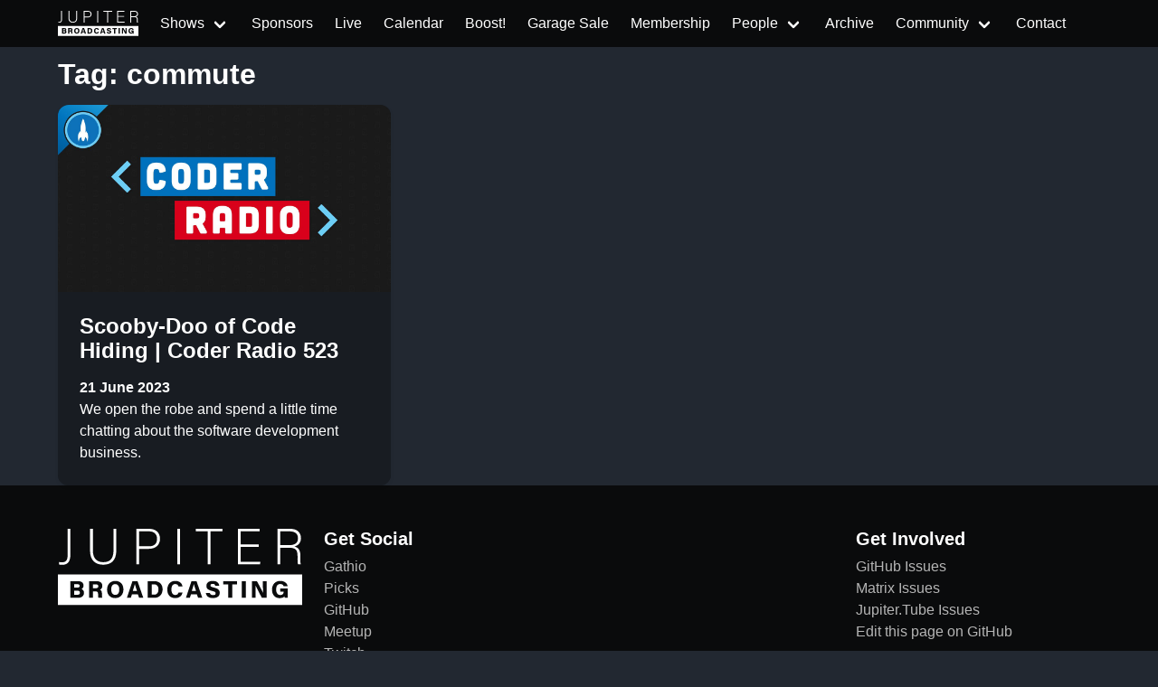

--- FILE ---
content_type: text/html
request_url: https://www.jupiterbroadcasting.com/tags/commute/
body_size: 3853
content:
<!DOCTYPE html>
<html lang="en"><head>
  <meta charset="utf-8">
  <meta name="viewport" content="width=device-width, initial-scale=1">

  <title itemprop="name">commute | Jupiter Broadcasting</title>
<meta property="og:title" content="commute | Jupiter Broadcasting" />
<meta name="twitter:title" content="commute | Jupiter Broadcasting" />
<meta itemprop="name" content="commute | Jupiter Broadcasting" />
<meta name="application-name" content="commute | Jupiter Broadcasting" />
<meta property="og:site_name" content="Jupiter Broadcasting" />


<meta name="description" content="Independent coverage of Linux, BSD, Open Source, System Administration, Information Security, News, Software Development and Discussion." />
<meta itemprop="description" content="Independent coverage of Linux, BSD, Open Source, System Administration, Information Security, News, Software Development and Discussion." />
<meta property="og:description" content="Independent coverage of Linux, BSD, Open Source, System Administration, Information Security, News, Software Development and Discussion." />
<meta property="twitter:description" content="Independent coverage of Linux, BSD, Open Source, System Administration, Information Security, News, Software Development and Discussion." />


<meta name="keywords" content="Linux, FreeBSD, howto, Ubuntu, Arch, tech news, HD, app review, Systems, Network, Sysadmin, netsec, Politics, development, podcast, Linux Action Show, TechSNAP, SciByte, FauxShow, Coder Radio, LIVE stream, Bitcoin, PlanB, BSDNow" />


<base href="https://www.jupiterbroadcasting.com/tags/commute/">
<link rel="canonical" href="https://www.jupiterbroadcasting.com/tags/commute/" itemprop="url" />
<meta name="url" content="https://www.jupiterbroadcasting.com/tags/commute/" />
<meta name="twitter:url" content="https://www.jupiterbroadcasting.com/tags/commute/" />
<meta property="og:url" content="https://www.jupiterbroadcasting.com/tags/commute/" />


<meta property="og:locale" content="en">
<meta name="language" content="">




<meta itemprop="image" content="https://www.jupiterbroadcasting.com/images/jupiter-broadcasting.png" />
<meta property="og:image" content="https://www.jupiterbroadcasting.com/images/jupiter-broadcasting.png" />
<meta name="twitter:image" content="https://www.jupiterbroadcasting.com/images/jupiter-broadcasting.png" />
<meta name="twitter:image:src" content="https://www.jupiterbroadcasting.com/images/jupiter-broadcasting.png" />



<meta property="og:updated_time" content=2023-06-21T03:00:00-0700 />


<link rel="sitemap" type="application/xml" title="Sitemap" href="https://www.jupiterbroadcasting.com/sitemap.xml" />


  

<link href="http://feeds2.feedburner.com/JupiterBroadcasting" rel="alternate" type="application/rss+xml" title="Jupiter Broadcasting" />
<link href="http://feeds2.feedburner.com/JupiterBroadcasting" rel="feed" type="application/rss+xml" title="Jupiter Broadcasting" />


<meta property="og:type" content="website" />
<meta name="author" content="Jupiter Broadcasting" />



<link rel="icon" sizes="32x32" href="/images/favicon/favicon.ico">


<link rel="icon" type="image/svg+xml" href="/images/favicon/favicon.svg">


<link rel="icon" type="image/svg+xml" sizes="512x512" href="/images/favicon/favicon.svg">

<link rel="apple-touch-icon" sizes="180x180" href="/images/favicon/apple-touch-icon.png">
<link rel="icon" type="image/png" sizes="48x48" href="/images/favicon/favicon-48x48.png">
<link rel="icon" type="image/png" sizes="32x32" href="/images/favicon/favicon-32x32.png">
<link rel="icon" type="image/png" sizes="16x16" href="/images/favicon/favicon-16x16.png">
<link rel="manifest" href="/images/favicon/site.webmanifest">
<link rel="mask-icon" href="/images/favicon/safari-pinned-tab.svg" color="#2a2a2a">
<meta name="msapplication-TileColor" content="#2a2a2a">
<meta name="msapplication-config" content="/images/favicon/browserconfig.xml">



<meta name="theme-color" content="#0a0b0c">



<meta name="robots" content="index,follow" />
<meta name="googlebot" content="index,follow" />


  
  
  
  

  
    
    

  
  <link rel="stylesheet" href="/css/main.min.322f6673a74d9e6352531d9946d481d4e959e4072193ff69fe500f5c420cdd65.css">

</head>

  
  
    
  
  <script type="text/javascript" src="https://www.jupiterbroadcasting.com/js/jb-live.min.4f5e7b30091e8c7a17b0eee77ea72389f856ea846eb629c45dce8746023f0311.js" integrity="sha256-T157MAkejHoXsO7nfqcjifhW6oRutinEXc6HRgI/AxE="></script>
  <script>
    window.onload = () => {
      jbLive().then(result =>  {
        let liveStream = document.getElementById('liveStream');
        if(liveStream)
          liveStream.src = result
        }
      );
      doLiveHighlight();
    }
  </script>

    <body><header>
  <nav class="navbar is-fixed-top " id="mainnavigation" role="navigation" aria-label="main navigation">
      <div class="container">
          <div class="navbar-brand">
            
                <a href="/" class="navbar-item" aria-label="homepage">
                    <img src="/images/logo_no_rocket.svg" alt="Jupiter Broadcasting logo without Rocket" style="height: 2rem">
                    <span></span>
                </a>
            
              <a role="button" class="navbar-burger" aria-label="menu" aria-expanded="false"
                 data-target="navbarBasicExample">
                  <span aria-hidden="true"></span>
                  <span aria-hidden="true"></span>
                  <span aria-hidden="true"></span>
              </a>
          </div>

          <div id="navbarBasicExample" class="navbar-menu">
              <div class="navbar-start">

                  
                  
                      
                      
                      
                      
                      
                      
                  
                      
                      
                      
                      
                      <div class="navbar-item has-dropdown is-hoverable ">

                              <a href="/show/" class="navbar-link">
                              
                              <span>Shows</span>
                          </a>

                          <div class="navbar-dropdown">
                              
                              <a href="/show/linux-unplugged/" class="navbar-item ">LINUX Unplugged</a>
                              
                              <a href="/show/this-week-in-bitcoin/" class="navbar-item ">This Week in Bitcoin</a>
                              
                              <a href="/show/the-launch/" class="navbar-item ">The Launch 🚀</a>
                              
                              <a href="/show/jupiter-extras/" class="navbar-item ">Jupiter EXTRAS</a>
                              
                              <div class="navbar-dropdown ">
                                <div class="nested dropdown">
                                    <a class="navbar-link">
                                        <span class="icon-text">
                                            <span>
                                                RSS Feeds
                                            </span>
                                        </span>
                                    </a>
                                    <div id="rss-feeds-menu" class="dropdown-menu" role="menu">
                                        <div class="dropdown-content">
                                            <a class="dropdown-item" href="http://feeds2.feedburner.com/JupiterBroadcasting" class="navbar-item ">All Shows Feed - Audio</a>
                                            <a class="dropdown-item" href="http://feeds2.feedburner.com/AllJupiterVideos" class="navbar-item ">All Shows Feed - Video</a>
                                            <a class="dropdown-item" href="https://jupiterstation.live/rss" class="navbar-item ">Jupiter Station</a>
                                            
                                                
                                                    <a class="dropdown-item" href="https://linuxunplugged.com/rss" class="navbar-item ">LINUX Unplugged</a>
                                                
                                            
                                                
                                                    <a class="dropdown-item" href="https://serve.podhome.fm/rss/55b53584-4219-4fb0-b916-075ce23f714e" class="navbar-item ">This Week in Bitcoin</a>
                                                
                                            
                                                
                                                    <a class="dropdown-item" href="https://serve.podhome.fm/rss/04b078f9-b3e8-4363-a576-98e668231306" class="navbar-item ">The Launch 🚀</a>
                                                
                                            
                                                
                                                    <a class="dropdown-item" href="https://extras.show/rss" class="navbar-item ">Jupiter EXTRAS</a>
                                                
                                            
                                        </div>
                                    </div>
                                </div>
                              </div>
                          </div>
                      </div>
                      
                  
                      
                      
                      
                      
                          <a href="/sponsors/"  class="navbar-item ">
                              
                              <span>Sponsors</span>
                          </a>
                      
                  
                      
                      
                      
                      
                          <a id="livebutton" href="/live/" class="navbar-item ">
                              
                              <span>Live</span>
                          </a>
                      
                  
                      
                      
                      
                      
                          <a href="/calendar/"  class="navbar-item ">
                              
                              <span>Calendar</span>
                          </a>
                      
                  
                      
                      
                      
                      
                          <a href="/boost/"  class="navbar-item ">
                              
                              <span>Boost!</span>
                          </a>
                      
                  
                      
                      
                      
                      
                          <a href="https://www.jupitergarage.com/" target="_blank" class="navbar-item ">
                              
                              <span>Garage Sale</span>
                          </a>
                      
                  
                      
                      
                      
                      
                          <a href="/membership/"  class="navbar-item ">
                              
                              <span>Membership</span>
                          </a>
                      
                  
                      
                      
                      
                      
                          <div class="navbar-item has-dropdown is-hoverable ">

                              <a href="/people/" class="navbar-link">
                              
                              <span>People</span>
                          </a>

                          <div class="navbar-dropdown">
                              
                                  <a href="/hosts/" class="navbar-item ">Hosts</a>
                              
                                  <a href="/guests/" class="navbar-item ">Guests</a>
                              
                          </div>
                      </div>
                      
                  
                      
                      
                      
                      
                          <a href="/archive/"  class="navbar-item ">
                              
                              <span>Archive</span>
                          </a>
                      
                  
                      
                      
                      
                      
                          <div class="navbar-item has-dropdown is-hoverable ">

                              <a href="/community/" class="navbar-link">
                              
                              <span>Community</span>
                          </a>

                          <div class="navbar-dropdown">
                              
                                  
                                  
                                    
                                  
                                  <a href="https://colonyevents.com/events/" class="navbar-item" target="_blank">
                                    Gathio
                                </a>
                              
                                  
                                  
                                    
                                  
                                  <a href="https://www.jupiterbroadcasting.com/community/picks/" class="navbar-item" >
                                      Picks
                                </a>
                              
                                  
                                  
                                    
                                  
                                  <a href="https://github.com/JupiterBroadcasting/" class="navbar-item" target="_blank">
                                    GitHub
                                </a>
                              
                                  
                                  
                                    
                                  
                                  <a href="https://www.meetup.com/jupiterbroadcasting/" class="navbar-item" target="_blank">
                                    Meetup
                                </a>
                              
                                  
                                  
                                    
                                  
                                  <a href="https://twitch.tv/jupiterbroadcasting" class="navbar-item" target="_blank">
                                    Twitch
                                </a>
                              
                                  
                                  
                                    
                                  
                                  <a href="https://www.youtube.com/user/jupiterbroadcasting" class="navbar-item" target="_blank">
                                    YouTube
                                </a>
                              
                                  
                                  
                                    
                                  
                                  <a href="https://twitter.com/jupitersignal" class="navbar-item" target="_blank">
                                    Twitter
                                </a>
                              
                                  
                                  
                                    
                                  
                                  <a href="https://www.jupiterbroadcasting.com/community/irc/" class="navbar-item" >
                                    IRC
                                </a>
                              
                                  
                                  
                                    
                                  
                                  <a href="http://www.facebook.com/pages/Jupiter-Broadcasting/156241429615" class="navbar-item" target="_blank">
                                    Facebook
                                </a>
                              
                                  
                                  
                                    
                                  
                                  <a href="https://discord.com/invite/n49fgkp" class="navbar-item" target="_blank">
                                     Self-Hosted Discord
                                </a>
                              
                                  
                                  
                                    
                                  
                                  <a href="https://www.jupiterbroadcasting.com/community/matrix/" class="navbar-item" >
                                    Matrix
                                </a>
                              
                                  
                                  
                                    
                                  
                                  <a href="https://www.jupiterbroadcasting.com/community/mumble/" class="navbar-item" >
                                    Mumble
                                </a>
                              
                                  
                                  
                                    
                                  
                                  <a href="https://t.me/jupitertelegram" class="navbar-item" target="_blank">
                                    Telegram
                                </a>
                              
                          </div>
                      </div>
                      
                  
                      
                      
                      
                      
                          <a href="/contact/"  class="navbar-item ">
                              
                              <span>Contact</span>
                          </a>
                      
                  




              </div>

          </div>

      </div>
  </nav>
</header>
<div id="wrapper">
  <div class="container">
      <div class="content">
        <h1 class="title">Tag:  commute</h1>
    </div>
  </div>
  <div class="container">
     <div class="columns is-multiline">
        
              <div class="column is-6 is-4-fullhd is-4-desktop is-12-mobile"  style="display: flex;">
                  <div class="card card-episode">
  <a href="https://www.jupiterbroadcasting.com/show/coder-radio/523/">
    <div class="card-image">
      <figure class="image">
        <img src="/images/shows/coder-radio.png" width="432" height="242"
          alt="Scooby-Doo of Code Hiding | Coder Radio 523">
      </figure>
    </div>
    <div class="card-content">
      <div class="content">
        <h3>Scooby-Doo of Code Hiding
          
            | Coder Radio 523
          
        </h3>
        <strong>21 June 2023</strong><br />
        <p style="color:white">We open the robe and spend a little time chatting about the software development business.</p>
      </div>
    </div>
  </a>
</div>
              </div>
        
      </div>
    </div>

        </div>
<footer class="footer">
  <div class="container">
      <div class="columns">
          <div class="column has-text-centered-mobile">
            <a href="/" aria-label="Jupiter Broadcasting">
              <img src="/images/logo_no_rocket.svg" alt="Jupiter Broadcasting" width="300" height="105"/>
            </a>
          </div>
          <div class="column has-text-centered-mobile">
            <h4 class="title is-size-5">Get Social</h4>
            <ul>
              
                  
                  
                    
                  
                <li>
                  <a href="https://colonyevents.com/events/" target="_blank">
                  Gathio
                  </a>
                </li>
              
                  
                  
                    
                  
                <li>
                  <a href="https://www.jupiterbroadcasting.com/community/picks/" >
                    Picks
                  </a>
                </li>
              
                  
                  
                    
                  
                <li>
                  <a href="https://github.com/JupiterBroadcasting/" target="_blank">
                  GitHub
                  </a>
                </li>
              
                  
                  
                    
                  
                <li>
                  <a href="https://www.meetup.com/jupiterbroadcasting/" target="_blank">
                  Meetup
                  </a>
                </li>
              
                  
                  
                    
                  
                <li>
                  <a href="https://twitch.tv/jupiterbroadcasting" target="_blank">
                  Twitch
                  </a>
                </li>
              
                  
                  
                    
                  
                <li>
                  <a href="https://www.youtube.com/user/jupiterbroadcasting" target="_blank">
                  YouTube
                  </a>
                </li>
              
                  
                  
                    
                  
                <li>
                  <a href="https://twitter.com/jupitersignal" target="_blank">
                  Twitter
                  </a>
                </li>
              
                  
                  
                    
                  
                <li>
                  <a href="https://www.jupiterbroadcasting.com/community/irc/" >
                  IRC
                  </a>
                </li>
              
                  
                  
                    
                  
                <li>
                  <a href="http://www.facebook.com/pages/Jupiter-Broadcasting/156241429615" target="_blank">
                  Facebook
                  </a>
                </li>
              
                  
                  
                    
                  
                <li>
                  <a href="https://discord.com/invite/n49fgkp" target="_blank">
                   Self-Hosted Discord
                  </a>
                </li>
              
                  
                  
                    
                  
                <li>
                  <a href="https://www.jupiterbroadcasting.com/community/matrix/" >
                  Matrix
                  </a>
                </li>
              
                  
                  
                    
                  
                <li>
                  <a href="https://www.jupiterbroadcasting.com/community/mumble/" >
                  Mumble
                  </a>
                </li>
              
                  
                  
                    
                  
                <li>
                  <a href="https://t.me/jupitertelegram" target="_blank">
                  Telegram
                  </a>
                </li>
              
            </ul>
          </div>
          <div class="column has-text-centered-mobile">
            <h4 class="title is-size-5"></h4>
            <ul>
              
                <li>
                  <a href="/" >
                    
                      
                    
                  </a>
                </li>
              
            </ul>
          </div>
          <div class="column has-text-centered-mobile">
            <h4 class="title is-size-5">Get Involved</h4>
            <ul>
              
                <li>
                  <a href="https://github.com/JupiterBroadcasting/jupiterbroadcasting.com/issues" target="_blank">
                    
                      GitHub Issues
                    
                  </a>
                </li>
              
                <li>
                  <a href="https://github.com/JupiterBroadcasting/matrix/issues" target="_blank">
                    
                      Matrix Issues
                    
                  </a>
                </li>
              
                <li>
                  <a href="https://github.com/JupiterBroadcasting/jupiter.tube/issues" target="_blank">
                    
                      Jupiter.Tube Issues
                    
                  </a>
                </li>
              

              
                <li> <a href="https://github.com/JupiterBroadcasting/jupiterbroadcasting.com/tree/main/content/" target="_blank" rel="nofollow">Edit this page on GitHub</a></li>
              

            </ul>
          </div>

      </div>
  </div>
  <div class="container">
      <div class="columns is-vcentered">
          <div class="column has-text-centered is-fullwidth">Our shows are licensed under Creative Commons BY-SA 4.0</div>
      </div>
  </div>
 </footer>






  
  
  
  <script defer data-domain="www.jupiterbroadcasting.com" src="https://plausible.ktz.cloud/js/plausible.js"></script>

<script src="https://www.jupiterbroadcasting.com/js/global.min.85c2af00859bd38663109e27e39193b687607372242713293426be576ea1a880.js" integrity="sha256-hcKvAIWb04ZjEJ4n45GTtodgc3IkJxMpNCa&#43;V26hqIA="></script>

    <script defer src="https://static.cloudflareinsights.com/beacon.min.js/vcd15cbe7772f49c399c6a5babf22c1241717689176015" integrity="sha512-ZpsOmlRQV6y907TI0dKBHq9Md29nnaEIPlkf84rnaERnq6zvWvPUqr2ft8M1aS28oN72PdrCzSjY4U6VaAw1EQ==" data-cf-beacon='{"version":"2024.11.0","token":"d1d31bebbf1147dc99e25965689efa02","r":1,"server_timing":{"name":{"cfCacheStatus":true,"cfEdge":true,"cfExtPri":true,"cfL4":true,"cfOrigin":true,"cfSpeedBrain":true},"location_startswith":null}}' crossorigin="anonymous"></script>
</body>
</html>


--- FILE ---
content_type: application/javascript
request_url: https://www.jupiterbroadcasting.com/js/jb-live.min.4f5e7b30091e8c7a17b0eee77ea72389f856ea846eb629c45dce8746023f0311.js
body_size: 220
content:
const JoopTubeURL=new URL("https://jupiter.tube/api/v1/"),JoopTubeQuery=({isLive:e})=>new URL("video-channels/live/videos?"+`isLive=${!!e}`+`&skipCount=false`+`&count=1`+`&sort=-createdAt`,JoopTubeURL),liveRequestOptions={method:"GET",headers:new Headers({Accept:"application/json"}),redirect:"follow"},getEmbedLink=e=>{if(!e||e.status==="rejected")return void 0;const n=e.value,t=n.data?.[0]?.embedPath;return t?new URL(t,JoopTubeURL):void 0};async function jbLive(){const e=fetch(JoopTubeQuery({isLive:!0}),liveRequestOptions).then(e=>e.text()).then(e=>JSON.parse(e)).catch(e=>console.error("Error while fetching live URL!",e)),t=fetch(JoopTubeQuery({isLive:!1}),liveRequestOptions).then(e=>e.text()).then(e=>JSON.parse(e)).catch(e=>console.error(("Error while fetching live URL!",e))),[n,s]=await Promise.allSettled([e,t]);return getEmbedLink(n)?.toString()??getEmbedLink(s)?.toString()}async function doLiveHighlight(){fetch(JoopTubeQuery({isLive:!0}),liveRequestOptions).then(e=>e.text()).then(e=>JSON.parse(e)).then(e=>{e.total>0&&document.getElementById("mainnavigation").classList.add("is-live")}).catch(e=>console.error("Error while fetching live URL!",e))}